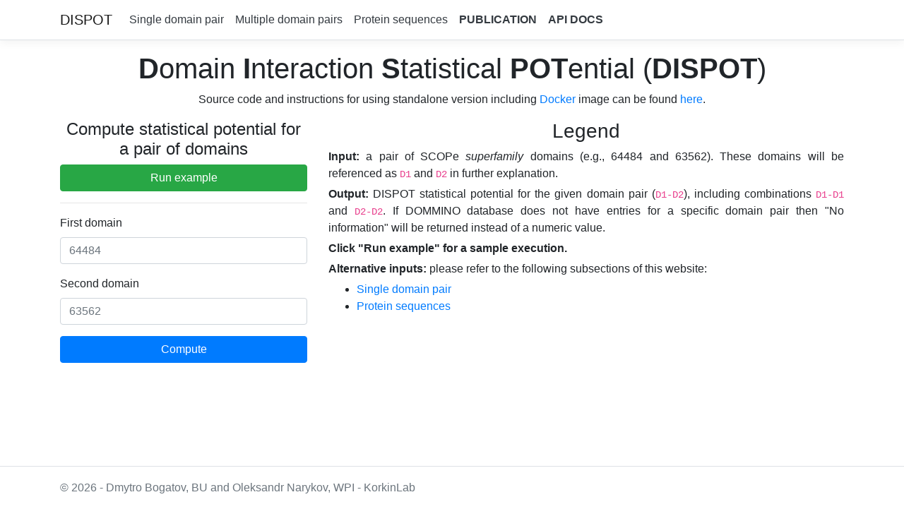

--- FILE ---
content_type: text/html; charset=utf-8
request_url: http://dispot.org/home/single
body_size: 2443
content:
<!DOCTYPE html>
<html>
	<head>
		<!-- Global site tag (gtag.js) - Google Analytics -->
		<script async src="https://www.googletagmanager.com/gtag/js?id=UA-65293382-11"></script>
		<script>
			window.dataLayer = window.dataLayer || [];
			function gtag(){dataLayer.push(arguments);}
			gtag('js', new Date());

			gtag('config', 'UA-65293382-11');
		</script>


		<meta charset="utf-8" />
		<meta name="viewport" content="width=device-width, initial-scale=1.0" />
		<title>Potential for pair - DISPOT</title>

		<link rel="stylesheet" href="/lib/bootstrap.min.css" />
		<link rel="stylesheet" href="/css/site.css" />
	</head>
	<body>
		<header>
			<nav class="navbar navbar-expand-sm navbar-toggleable-sm navbar-light bg-white border-bottom box-shadow sticky-top mb-3">
				<div class="container">
					<a class="navbar-brand" href="/">DISPOT</a>
					<button class="navbar-toggler" type="button" data-toggle="collapse" data-target=".navbar-collapse" aria-controls="navbarSupportedContent" aria-expanded="false" aria-label="Toggle navigation">
						<span class="navbar-toggler-icon"></span>
					</button>
					<div class="navbar-collapse collapse d-sm-inline-flex flex-sm-row-reverse">
						<ul class="navbar-nav flex-grow-1">
							<li class="nav-item">
								<a class="nav-link text-dark" href="/home/single">Single domain pair</a>
							</li>
							<li class="nav-item">
								<a class="nav-link text-dark" href="/home/pairs">Multiple domain pairs</a>
							</li>
							<li class="nav-item">
								<a class="nav-link text-dark" href="/home/autoextraction">Protein sequences</a>
							</li>
							<li class="nav-item">
								<a class="nav-link text-dark font-weight-bold text-uppercase" href="https://academic.oup.com/bioinformatics/article/35/24/5374/5539863">Publication</a>
							</li>
							<li class="nav-item">
								<a class="nav-link text-dark font-weight-bold text-uppercase" href="/docs/">API Docs</a>
							</li>
						</ul>
					</div>
				</div>
			</nav>
		</header>
		<div class="container">
			<main role="main" class="pb-3">
				



<div class="text-center">
	<h1 class="display-5"><b>D</b>omain <b>I</b>nteraction <b>S</b>tatistical <b>POT</b>ential (<b>DISPOT</b>)</h1>
	<p>		
		Source code and instructions for using standalone version including <a href="https://hub.docker.com/r/korkinlab/dispot" target="_blank">Docker</a> image can be found <a href="https://github.com/KorkinLab/DISPOT" target="_blank">here</a>.
	</p>
</div>


<div class="row">
	
	<div class="col-md-4">
		
		<div class="text-center">
			<h4>Compute statistical potential for a pair of domains</h4>
		</div>
		
		<form method="post" action="/home/single">
			<div class="form-group">
				<button type="submit" class="btn btn-success btn-block">Run example</button>
			</div>
		<input name="__RequestVerificationToken" type="hidden" value="CfDJ8KbLHgLP11pKuPVuvEYxXMPN0Rru1W2-w8YoYBNFXHPi2o01M8r2s8vkxVX6q6l_uHv7KA6MIQ_85dIpdwozbUKgfrGt7Mcp7JYxO5WASOsqoSPGIe7La0NSCgBVZo9eQBIS6bXBMvUBl2li150KpGA" /></form>
		
		<hr>
			
		<form method="post" action="/home/single">
			
			<div class="text-danger validation-summary-valid" data-valmsg-summary="true"><ul><li style="display:none"></li>
</ul></div>
			
			<div class="form-group">
				<label for="First">First domain</label>
				<input class="form-control" placeholder="64484" type="text" data-val="true" data-val-length="The field First domain must be a string with a maximum length of 6." data-val-length-max="6" data-val-regex="Must be at most 6 digits." data-val-regex-pattern="^[0-9]*$" id="First" maxlength="6" name="First" value="" />
				<span class="text-danger field-validation-valid" data-valmsg-for="First" data-valmsg-replace="true"></span>
			</div>
			
			<div class="form-group">
				<label for="Second">Second domain</label>
				<input class="form-control" placeholder="63562" type="text" data-val="true" data-val-length="The field Second domain must be a string with a maximum length of 6." data-val-length-max="6" data-val-regex="Must be at most 6 digits." data-val-regex-pattern="^[0-9]*$" id="Second" maxlength="6" name="Second" value="" />
				<span class="text-danger field-validation-valid" data-valmsg-for="Second" data-valmsg-replace="true"></span>
			</div>

			<div class="form-group">
				<button type="submit" class="btn btn-primary btn-block">Compute</button>
			</div>
			
		<input name="__RequestVerificationToken" type="hidden" value="CfDJ8KbLHgLP11pKuPVuvEYxXMPN0Rru1W2-w8YoYBNFXHPi2o01M8r2s8vkxVX6q6l_uHv7KA6MIQ_85dIpdwozbUKgfrGt7Mcp7JYxO5WASOsqoSPGIe7La0NSCgBVZo9eQBIS6bXBMvUBl2li150KpGA" /></form>
	
	</div>
	
		
	<div class="col-md-8">
		<div class="text-center">
			<h3>Legend</h3>
		</div>
		<div class="text-justify markdown">
			<p><strong>Input:</strong> a pair of SCOPe <em>superfamily</em> domains (e.g., 64484 and 63562).
These domains will be referenced as <code>D1</code> and <code>D2</code> in further explanation.</p>
<p><strong>Output:</strong> DISPOT statistical potential for the given domain pair (<code>D1-D2</code>), including combinations <code>D1-D1</code> and <code>D2-D2</code>.
If DOMMINO database does not have entries for a specific domain pair then &quot;No information&quot; will be returned instead of a numeric value.</p>
<p><strong>Click &quot;Run example&quot; for a sample execution.</strong></p>
<p><strong>Alternative inputs:</strong> please refer to the following subsections of this website:</p>
<ul>
<li><a href="/">Single domain pair</a></li>
<li><a href="/home/autoextraction">Protein sequences</a></li>
</ul>

		</div>
	</div>
</div>

			</main>
		</div>

		<footer class="border-top footer text-muted">
			<div class="container">
				&copy; 2026 - Dmytro Bogatov, BU and Oleksandr Narykov, WPI - KorkinLab
			</div>
		</footer>

		<script src="/lib/jquery.min.js"></script>
		<script src="/lib/bootstrap.bundle.min.js"></script>
		<script src="/js/site.js?v=4q1jwFhaPaZgr8WAUSrux6hAuh0XDg9kPS3xIVq36I0"></script>

		
	</body>
</html>


--- FILE ---
content_type: text/css
request_url: http://dispot.org/css/site.css
body_size: 1132
content:
/* Please see documentation at https://docs.microsoft.com/aspnet/core/client-side/bundling-and-minification
for details on configuring this project to bundle and minify static web assets. */

a.navbar-brand {
	white-space: normal;
	text-align: center;
	word-break: break-all;
}


/* Sticky footer styles
-------------------------------------------------- */

html {
	font-size: 14px;
}

@media (min-width: 768px) {
	html {
		font-size: 16px;
	}
}

.border-top {
	border-top: 1px solid #e5e5e5;
}

.border-bottom {
	border-bottom: 1px solid #e5e5e5;
}

.box-shadow {
	box-shadow: 0 .25rem .75rem rgba(0, 0, 0, .05);
}

button.accept-policy {
	font-size: 1rem;
	line-height: inherit;
}


/* Sticky footer styles
-------------------------------------------------- */

html {
	position: relative;
	min-height: 100%;
}

body {
	/* Margin bottom by footer height */
	margin-bottom: 60px;
}

.footer {
	position: absolute;
	bottom: 0;
	width: 100%;
	white-space: nowrap;
	/* Set the fixed height of the footer here */
	height: 60px;
	line-height: 60px;
	/* Vertically center the text there */
}

div.markdown p {
	margin-bottom: 5px;
}
